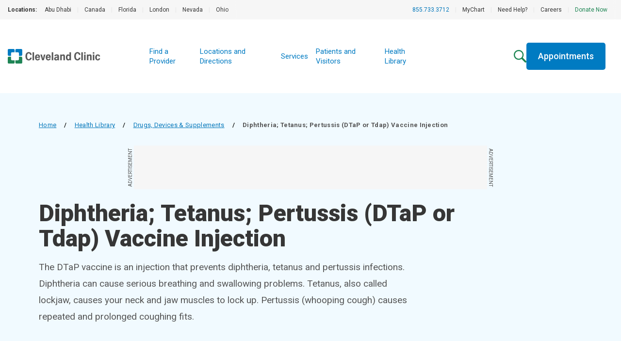

--- FILE ---
content_type: application/javascript
request_url: https://my.clevelandclinic.org/_next/static/chunks/app/health/(routes)/%5Btype%5D/%5B...slug%5D/page-1dc6e9d51092dd03.js
body_size: 1529
content:
(self.webpackChunk_N_E=self.webpackChunk_N_E||[]).push([[9368],{4677:function(e,i,r){Promise.resolve().then(r.bind(r,378)),Promise.resolve().then(r.t.bind(r,2302,23)),Promise.resolve().then(r.bind(r,1061)),Promise.resolve().then(r.bind(r,6863)),Promise.resolve().then(r.t.bind(r,194,23)),Promise.resolve().then(r.t.bind(r,8627,23)),Promise.resolve().then(r.t.bind(r,7320,23)),Promise.resolve().then(r.bind(r,252)),Promise.resolve().then(r.bind(r,5228)),Promise.resolve().then(r.bind(r,9039)),Promise.resolve().then(r.bind(r,6218)),Promise.resolve().then(r.bind(r,2562)),Promise.resolve().then(r.bind(r,2695)),Promise.resolve().then(r.bind(r,7658)),Promise.resolve().then(r.bind(r,4745)),Promise.resolve().then(r.bind(r,9232)),Promise.resolve().then(r.bind(r,2961)),Promise.resolve().then(r.bind(r,1647)),Promise.resolve().then(r.bind(r,6667)),Promise.resolve().then(r.bind(r,366)),Promise.resolve().then(r.bind(r,4504)),Promise.resolve().then(r.bind(r,6947)),Promise.resolve().then(r.bind(r,4654)),Promise.resolve().then(r.bind(r,2718)),Promise.resolve().then(r.bind(r,69)),Promise.resolve().then(r.bind(r,5666)),Promise.resolve().then(r.bind(r,2147)),Promise.resolve().then(r.bind(r,2599)),Promise.resolve().then(r.bind(r,7959)),Promise.resolve().then(r.bind(r,9021)),Promise.resolve().then(r.bind(r,5075)),Promise.resolve().then(r.bind(r,6945)),Promise.resolve().then(r.bind(r,4003)),Promise.resolve().then(r.bind(r,8646)),Promise.resolve().then(r.bind(r,1797)),Promise.resolve().then(r.bind(r,6292)),Promise.resolve().then(r.bind(r,2174)),Promise.resolve().then(r.bind(r,9412)),Promise.resolve().then(r.bind(r,6801)),Promise.resolve().then(r.bind(r,9330)),Promise.resolve().then(r.bind(r,6273)),Promise.resolve().then(r.bind(r,5311)),Promise.resolve().then(r.bind(r,673)),Promise.resolve().then(r.bind(r,1614)),Promise.resolve().then(r.bind(r,9009)),Promise.resolve().then(r.bind(r,8350)),Promise.resolve().then(r.bind(r,9937)),Promise.resolve().then(r.bind(r,4511)),Promise.resolve().then(r.bind(r,4789)),Promise.resolve().then(r.bind(r,1875)),Promise.resolve().then(r.bind(r,1219)),Promise.resolve().then(r.bind(r,5034)),Promise.resolve().then(r.bind(r,8351)),Promise.resolve().then(r.bind(r,9672)),Promise.resolve().then(r.bind(r,4679)),Promise.resolve().then(r.bind(r,7522)),Promise.resolve().then(r.bind(r,9889)),Promise.resolve().then(r.bind(r,3036)),Promise.resolve().then(r.bind(r,4628)),Promise.resolve().then(r.bind(r,4217)),Promise.resolve().then(r.bind(r,3106))},378:function(e,i,r){"use strict";r.d(i,{ArticleNavAndSidebar:function(){return c}});var t=r(1696),n=r(8633),s=r(3993),o=r.n(s),l=r(2612);let d=(e,i,r,t)=>{if(e>1&&t>0){let n=Math.floor((t-i-r)/(e+1));return{featuredAdScrollHeight:Math.floor(2*n+i+r),adScrollHeight:n}}return{featuredAdScrollHeight:0,adScrollHeight:0}},h=e=>e>=4200?5:e>=3400&&e<4200?4:e>=2800&&e<3400?3:e>=2e3&&e<2800?2:1,a=(e,i)=>{let[r,t]=(0,n.useState)(0),[s,o]=(0,n.useState)(0),[a,m]=(0,n.useState)(0),b=(0,n.useRef)({width:0,height:0}),c=(0,l.ag)("(min-width: 1100px)"),v=(0,n.useCallback)(()=>{var r,t;return{calloutHeight:(null==e?void 0:null===(r=e.current)||void 0===r?void 0:r.getBoundingClientRect().height)||0,adPolicyHeight:(null==i?void 0:null===(t=i.current)||void 0===t?void 0:t.getBoundingClientRect().height)||0}},[i,e]);return(0,n.useEffect)(()=>{if(!c)return;let e=document.querySelector("[data-identity=main-article-content]");if(!e)return;let i=(e,i)=>{let{calloutHeight:r,adPolicyHeight:t}=v();return d(i,r,t,e)},n=new ResizeObserver(e=>{let[n]=e,l=document.querySelector("[data-identity=static-article-navigation]"),d=l?l.clientHeight:0,c=n.contentRect.width,v=n.contentRect.height+d;if(b.current.width!==c||b.current.height!==v){b.current.width=c,b.current.height=v;let e=h(v),{featuredAdScrollHeight:n,adScrollHeight:l}=i(v,e);n!==a&&m(n),l!==s&&o(l),e!==r&&t(e)}});return n.observe(e),()=>{e&&n.unobserve(e)}},[c,r,s,a,v]),{adCount:r,adScrollHeight:s,featuredAdScrollHeight:a}};var m=r(3645);let b=()=>{let[e,i]=(0,n.useState)({width:void 0,height:void 0});return(0,n.useEffect)(()=>{var e;let r;let t=(e=()=>{i({width:window.innerWidth,height:window.innerHeight})},function(){let i=this,t=arguments;r&&window.cancelAnimationFrame(r),r=window.requestAnimationFrame(()=>{e.apply(i,t)})});return window.addEventListener("resize",t),t(),()=>window.removeEventListener("resize",t)},[]),e},c=e=>{let{callout:i,sectionTitles:r}=e,[s,o]=(0,n.useState)(0),{width:d}=b(),h=(0,n.useRef)(null),c=(0,n.useRef)(null),v=(0,n.useRef)(null),{adCount:u,adScrollHeight:P,featuredAdScrollHeight:p}=a(c,v),g=null==i?void 0:i.calloutLinks,f=r?r.map(e=>({id:(0,l.Ut)(e),title:e})):[];return(0,n.useEffect)(()=>{(null==h?void 0:h.current)&&o(h.current.querySelector('[data-identity="desktop-sticky-nav"]').offsetHeight)},[d]),(0,t.jsxs)(t.Fragment,{children:[(0,t.jsxs)("div",{"data-identity":"article-sidebar",className:"hidden bp900:block bp900:pl-rem48px bp900:row-span-2 bp900:w-1/3 bp900:float-right",children:[(0,t.jsx)("div",{style:{height:p<=0?"auto":"".concat(p,"px")},children:(0,t.jsxs)("div",{className:"sticky pt-rem16px mb-rem32px",style:{top:"".concat(s,"px")},children:[(0,t.jsx)(m.qZ,{adSlot:"billboard_300x250",ref:v,screenSize:"desktop",showAdPolicy:!0,className:"mb-rem32px"}),(null==g?void 0:g.length)>0&&(0,t.jsx)(m.UW,{className:"mt-rem48px bp900:mt-0 mb-rem32px",title:i.calloutTitle,linkArray:g,theme:"healthLibrary",ref:c})]})}),u-1>0&&(0,t.jsx)(t.Fragment,{children:[...Array(u-1)].map((e,i)=>(0,t.jsx)("div",{style:{height:"".concat(P,"px")},children:(0,t.jsx)("div",{className:"sticky pt-rem16px mb-rem32px",style:{top:"".concat(s,"px")},children:(0,t.jsx)(m.qZ,{adSlot:"billboard".concat(i+2,"_300x250"),screenSize:"desktop"})})},"sidebar-ad-zone-".concat(i)))})]}),f.length&&(0,t.jsx)("div",{className:"bp900:pr-rem48px bp900:border-r bp900:border-gray-400 bp900:w-2/3 print:hidden",children:(0,t.jsx)(m.ls,{sectionArray:f,ref:h})})]})};c.propTypes={callout:o().shape({calloutLinks:o().arrayOf(o().shape({description:o().string,text:o().string.isRequired,url:o().string.isRequired})),calloutTitle:o().string.isRequired}),sectionTitles:o().arrayOf(o().string)}},2302:function(){}},function(e){e.O(0,[9394,1584,6141,3159,2612,232,3645,6128,9409,1744],function(){return e(e.s=4677)}),_N_E=e.O()}]);

--- FILE ---
content_type: application/javascript
request_url: https://my.clevelandclinic.org/_next/static/chunks/3645-42aec9a7cc832582.js
body_size: 14584
content:
"use strict";(self.webpackChunk_N_E=self.webpackChunk_N_E||[]).push([[3645],{3645:function(e,i,t){t.d(i,{ls:function(){return c.ArticleNavigation},qZ:function(){return m.q},V4:function(){return M},UW:function(){return P},$_:function(){return es},HV:function(){return ev}});var r=t(1696),n=t(8633),s=t(3993),l=t.n(s),a=t(9962),o=t(8752);l().shape({internalMatchString:l().string,rule:l().oneOf(["all","external","none"])}),l().array.isRequired,l().string.isRequired,l().string;var d=t(5314);t(4063),l().string.isRequired,l().oneOf(["cqd","he","hl"]).isRequired,l().string.isRequired,l().string,l().bool,l().bool,l().string,t(2718);var c=t(69);t(4489),t(2810);l().string,l().bool,l().string,l().string,l().number,l().oneOf(["image","kalturaPlaylist","kalturaVideo","youtubeVideo"]).isRequired,l().bool,l().shape({description:l().string,name:l().string,uploadDate:l().string.isRequired}),l().string.isRequired,l().bool,l().number;var p=t(3192),h=t(2612);l().shape({alt:l().string,autoplay:l().bool,caption:l().string,height:l().number,mediaType:l().string.isRequired,preRollAdvertising:l().bool,seo:l().shape({description:l().string,name:l().string,uploadDate:l().string.isRequired}),src:l().string.isRequired,sticky:l().bool,width:l().number}),l().array.isRequired,l().oneOf(o.r),l().string;let g=["bg-blue-050","bg-paleGreen-050"],u={"bg-blue-050":"bg-blue-050 [border-image:conic-gradient(theme(colors.blue.050)_0_0)_fill_0//0_100vw]","bg-paleGreen-050":"bg-paleGreen-050 [border-image:conic-gradient(theme(colors.paleGreen.050)_0_0)_fill_0//0_100vw]"},x=e=>{let{bgColor:i,className:t}=e;return(0,a.Qh)(i,"oneOf",!1,x,"bgColor",g),(0,a.Qh)(t,"string",!1,x,"className"),(0,r.jsx)("div",{"data-identity":"background-container",className:"".concat(u[i]," ").concat(t)})};x.propTypes={bgColor:l().oneOf(g).isRequired,className:l().string.isRequired},t(5666);var m=t(2229),b=t(4385),w=t(7522);let C="SocialShareLink";function f(e){let{icon:i,url:t,windowOpenData:n}=e,s="group w-[40px] h-[40px] rounded-full bg-gray-300 hover:bg-gray-400 flex items-center justify-center";return((0,a.Qh)(t,"string",!1,C,"url"),n)?((0,a.Qh)(n.appName,"string",!1,C,"windowOpenData.appName"),(0,a.Qh)(n.windowWidth,"number",!1,C,"windowOpenData.windowWidth"),(0,a.Qh)(n.windowHeight,"number",!1,C,"windowOpenData.windowHeight"),(0,r.jsx)(w.NewWindowSocialShareLink,{className:s,url:t,icon:i,appName:null==n?void 0:n.appName,windowWidth:null==n?void 0:n.windowWidth,windowHeight:null==n?void 0:n.windowHeight})):(0,r.jsx)("a",{"data-identity":"social-share-link",href:t,className:s,target:"_blank",children:i})}f.propTypes={icon:l().element.isRequired,url:l().string.isRequired,windowOpenData:l().shape({appName:l().string.isRequired,windowHeight:l().number.isRequired,windowWidth:l().number.isRequired})};let v="fill-gray-700 group-hover:fill-gray-800 max-w-[20px] max-h-[20px]",y=[{appName:"facebook",icon:(0,r.jsx)("svg",{xmlns:"http://www.w3.org/2000/svg",width:"10",height:"18",viewBox:"0 0 10 18",fill:"none",role:"img",className:v,"aria-label":"Facebook",children:(0,r.jsx)("path",{d:"M6.3 10.35H8.55L9.45 6.75H6.3V4.95C6.3 4.023 6.3 3.15 8.1 3.15H9.45V0.126C9.1566 0.0873001 8.0487 0 6.8787 0C4.4352 0 2.7 1.4913 2.7 4.23V6.75H0V10.35H2.7V18H6.3V10.35Z"})}),type:"button",windowWidth:626,windowHeight:436},{appName:"twitter",icon:(0,r.jsx)("svg",{xmlns:"http://www.w3.org/2000/svg",width:"19",height:"15",viewBox:"0 0 64 64",fill:"none",role:"img",className:v,"aria-label":"X",children:(0,r.jsx)("path",{d:"M58.78,57.47l-20.96-30.45L61.05,0h-5.31l-4.55,5.27-15.74,18.32L20.46,1.8l-1.24-1.8H.8l4.49,6.53,19.93,28.96L.73,64h5.31l21.55-25.07,16.02,23.27,1.24,1.8h18.42l-4.49-6.53ZM47.04,59.83l-16.64-24.17-2.37-3.44L8.73,4.17h8.3l15.61,22.69,2.37,3.44,20.33,29.54h-8.3Z",className:"fill-current"})}),type:"button",windowWidth:626,windowHeight:436},{appName:"linkedin",icon:(0,r.jsx)("svg",{width:"30",height:"30",viewBox:"0 0 33 33",fill:"none",xmlns:"http://www.w3.org/2000/svg",role:"img",className:v,"aria-label":"LinkedIn",children:(0,r.jsx)("path",{fillRule:"evenodd",clipRule:"evenodd",d:"M8.77878 6.05133C8.77878 7.56933 7.55778 8.80023 6.05133 8.80023C5.69164 8.79893 5.33573 8.7268 5.00391 8.58795C4.6721 8.44911 4.37088 8.24626 4.11746 7.991C3.86404 7.73574 3.66338 7.43307 3.52693 7.10026C3.39049 6.76745 3.32093 6.41102 3.32223 6.05133C3.32223 4.53333 4.54323 3.30078 6.05133 3.30078C6.41102 3.30229 6.76689 3.37464 7.09863 3.51369C7.43036 3.65274 7.73145 3.85576 7.98472 4.11118C8.23799 4.36659 8.43847 4.66939 8.57471 5.00228C8.71096 5.33517 8.7803 5.69164 8.77878 6.05133V6.05133ZM8.80023 11.0013H3.30078V28.6002H8.80023V11.0013ZM17.5815 11.0013H12.1167V28.6002H17.5815V19.3619C17.5815 14.2254 24.2145 13.8047 24.2145 19.3619V28.6019H29.7008V17.4561C29.7008 8.78868 19.8866 9.10383 17.5815 13.3707V11.0013Z"})}),type:"button",windowWidth:850,windowHeight:436},{appName:"pinterest",icon:(0,r.jsx)("svg",{width:"17",height:"23",viewBox:"0 0 17 23",fill:"none",xmlns:"http://www.w3.org/2000/svg",className:v,"aria-label":"Pinterest",children:(0,r.jsx)("path",{d:"M6.98864 14.8826C6.41364 17.9803 5.71364 20.9508 3.63637 22.5019C2.99659 17.8201 4.57841 14.3031 5.3125 10.5701C4.06023 8.39965 5.46364 4.03034 8.10454 5.10647C11.3545 6.43147 5.28977 13.1769 9.36136 14.0201C13.6125 14.8996 15.3489 6.42579 12.7125 3.66897C8.90341 -0.309433 1.625 3.5792 2.52046 9.27579C2.73864 10.669 4.13523 11.0917 3.07841 13.0144C0.640914 12.4565 -0.086358 10.4769 0.00796006 7.83715C0.15796 3.51897 3.77728 0.493976 7.40682 0.0757941C11.9977 -0.453751 16.3057 1.81102 16.9 6.25761C17.5704 11.2758 14.8284 16.7121 9.92045 16.3201C8.58977 16.2144 8.03068 15.536 6.98864 14.8826Z"})}),type:"button",windowWidth:850,windowHeight:600},{appName:"email",icon:(0,r.jsx)("svg",{xmlns:"http://www.w3.org/2000/svg",width:"21",height:"17",viewBox:"0 0 21 17",fill:"none",role:"img",className:v,"aria-label":"Email",children:(0,r.jsx)("path",{d:"M18.2143 4.04762L10.119 9.10714L2.02381 4.04762V2.02381L10.119 7.08333L18.2143 2.02381M18.2143 0H2.02381C0.900595 0 0 0.900595 0 2.02381V14.1667C0 14.7034 0.213222 15.2182 0.59276 15.5977C0.972298 15.9773 1.48706 16.1905 2.02381 16.1905H18.2143C18.751 16.1905 19.2658 15.9773 19.6453 15.5977C20.0249 15.2182 20.2381 14.7034 20.2381 14.1667V2.02381C20.2381 1.48706 20.0249 0.972298 19.6453 0.59276C19.2658 0.213222 18.751 0 18.2143 0Z"})}),type:"link"},{appName:"print",icon:(0,r.jsxs)("svg",{xmlns:"http://www.w3.org/2000/svg",width:"22",height:"18",viewBox:"0 0 22 18",fill:"none",role:"img",className:v,"aria-label":"Print",children:[(0,r.jsxs)("g",{clipPath:"url(#clip0_1341_123791)",children:[(0,r.jsx)("path",{d:"M5.17329 1.53947H16.1584V3.07895H17.6696V0.768553C17.6696 0.343421 17.3278 0 16.9105 0H4.42932C4.012 0 3.66211 0.343421 3.66211 0.768553V3.07895H5.17329V1.53947Z"}),(0,r.jsx)("path",{d:"M18.0057 4.14478H3.33273C1.50711 4.14478 0 5.63451 0 7.49491V11.1547C0 13.0151 1.50711 14.5066 3.33273 14.5066H3.6617V17.235C3.6617 17.6602 4.01159 18 4.42891 18H16.9101C17.3274 18 17.6692 17.6602 17.6692 17.235V14.5066H18.0057C19.8307 14.5066 21.2727 13.0151 21.2727 11.1547V7.49491C21.2727 5.63451 19.8301 4.14478 18.0057 4.14478ZM16.158 16.4606H5.17288V10.6579H16.158V16.4606ZM18.0016 8.28241C17.7104 8.28241 17.4599 8.14326 17.2838 7.93484C17.1402 7.76431 17.0443 7.54938 17.0443 7.3078C17.0443 6.91168 17.2786 6.57359 17.6122 6.42142C17.7313 6.36695 17.8615 6.33379 18.001 6.33379C18.5288 6.33379 18.9577 6.77017 18.9577 7.3078C18.9577 7.84543 18.5288 8.28241 18.001 8.28241H18.0016Z"}),(0,r.jsx)("path",{d:"M14.4724 11.7832H6.8584V12.6714H14.4724V11.7832Z"}),(0,r.jsx)("path",{d:"M11.6825 13.5586H6.8584V14.4468H11.6825V13.5586Z"})]}),(0,r.jsx)("defs",{children:(0,r.jsx)("clipPath",{id:"clip0_1341_123791",children:(0,r.jsx)("rect",{width:"21.2727",height:"18",fill:"white"})})})]}),type:"link",url:"?view=print"}],R="SocialShareLinks",q=["email","facebook","linkedin","pinterest","print","twitter"];function N(e){let{className:i="",disabledLinks:t=[],pageTitle:n,url:s}=e,l=n.trim(),o=s.trim();return(0,a.sM)(i,"string",R,"className"),(0,a.Qh)(l,"string",!1,R,"pageTitle"),(0,a.Qh)(o,"string",!1,R,"url"),(0,a.Qh)(t,"array",!0,R,"disabledLinks"),t.forEach((e,i)=>{(0,a.sM)(e,"oneOf",R,"disabledLinks[".concat(i,"]"),q)}),y[0].url="https://www.facebook.com/sharer/sharer.php?u=".concat(o),y[1].url="https://x.com/intent/post?text=".concat(l,"&url=").concat(o,"&via=clevelandclinic"),y[2].url="https://www.linkedin.com/shareArticle?mini=true&url=".concat(o,"&title=").concat(l,"&source=cleveland-clinic"),y[3].url="https://www.pinterest.com/pin/create/button/?url=".concat(o,"&description=").concat(l),y[4].url="mailto:?subject=Cleveland Clinic - ".concat(l,"&body=").concat(o),(0,r.jsx)("div",{"data-identity":"social-share-links",className:i,children:(0,r.jsx)("div",{className:"gap-rem24px flex flex-wrap",children:y.filter(e=>!t.includes(e.appName)).map((e,i)=>{let t="button"===e.type?{appName:e.appName,windowWidth:e.windowWidth,windowHeight:e.windowHeight}:void 0;return(0,r.jsx)(f,{url:e.url,icon:e.icon,windowOpenData:t},"link-".concat(i))})})})}N.propTypes={className:l().string,disabledLinks:l().arrayOf(l().oneOf(q)),pageTitle:l().string.isRequired,url:l().string.isRequired};var j=t(9932),k=t(1328);let O="BlogArticlePageHeader",H=["bg-blue-050","bg-paleGreen-050"];function M(e){var i,t,n,s,l;let{allowHoistedSidebar:o,bgColor:c,className:p="",image:g,introText:u,overline:m,socialShareLinks:w,title:C}=e,f=null==g?void 0:null===(i=g.alt)||void 0===i?void 0:i.trim(),v=null!==(n=null==u?void 0:u.trim())&&void 0!==n?n:u,y=null==g?void 0:null===(t=g.src)||void 0===t?void 0:t.trim(),R=null==C?void 0:C.trim();if((0,a.sM)(c,"oneOf",O,"bgColor",H),(0,a.sM)(p,"string",O,"className"),(0,a.sM)(v,"string",O,"introText"),(0,a.Qh)(R,"string",!1,O,"title"),g&&((0,a.Qh)(f,"string",!1,O,"image.alt"),(0,a.sM)(g.height,"number",O,"image.height"),(0,a.Qh)(y,"string",!1,O,"image.src"),(0,a.sM)(g.width,"number",O,"image.width")),w){let e=null===(s=w.pageTitle)||void 0===s?void 0:s.trim(),i=null===(l=w.url)||void 0===l?void 0:l.trim();(0,a.Qh)(e,"string",!1,O,"pageTitle"),(0,a.Qh)(i,"string",!1,O,"url")}let q=(null==g?void 0:g.width)&&(null==g?void 0:g.height)?d.default:"img",M="bg-blue-050"===c?"bg-brandBlue-500":"bg-forestGreen-500",T=(0,r.jsxs)("div",{className:"".concat(p," relative w-full bp1100:max-w-[967px] bp1100:bg-white"),"data-identity":"blog-article-page-header",children:[c&&(0,r.jsx)(x,{bgColor:c,className:"bp1100:z-[-1] h-rem64px w-full bp1100:h-auto bp1100:inset-0 bp1100:absolute bp1100:mt-rem56px ".concat(y?"bp1100:mb-[21rem]":"bp1100:mb-rem56px")}),(0,r.jsx)(j.n,{bgColor:M}),(0,r.jsxs)("div",{className:"container mx-auto py-rem48px bp1100:px-0 bp1100:max-w-body",children:[m&&(0,r.jsx)(b.L,{className:"mb-rem4px",items:m.items,linkTheme:m.linkTheme}),(0,r.jsx)(k._,{headline:{title:R,tag:"h1"},introText:v}),w&&(0,r.jsx)(N,{className:"mt-rem32px",...w})]}),g&&(0,r.jsx)(q,{src:(0,h.fO)(y,"LargeFeatureImage"),alt:f,width:g.width,height:g.height,className:"w-full object-cover aspect-video","data-identity":"blog-article-page-header-image"})]});return o?T:(0,r.jsx)("div",{className:"bp1100:container",children:T})}M.propTypes={allowHoistedSidebar:l().bool,bgColor:l().oneOf(H),className:l().string,image:l().shape({alt:l().string.isRequired,height:l().number,src:l().string.isRequired,width:l().number}),introText:l().string,overline:l().shape({items:l().arrayOf(l().shape({href:l().string,text:l().string.isRequired})),linkTheme:l().oneOf(b.n)}),socialShareLinks:l().shape({disabledLinks:l().arrayOf(l().oneOf(q)),pageTitle:l().string.isRequired,url:l().string.isRequired}),title:l().string.isRequired};var T=t(1107);t(1100),l().oneOf(T.l7).isRequired,l().arrayOf(l().shape({className:l().string,displayAsTag:l().string,headlineTag:l().string.isRequired,image:l().shape({alt:l().string.isRequired,height:l().number,url:l().string.isRequired,width:l().number}),mainHref:l().string.isRequired,overline:l().shape({items:l().arrayOf(l().shape({href:l().string,text:l().string.isRequired})).isRequired,linkTheme:l().oneOf(b.n)}),text:l().string,title:l().string.isRequired})).isRequired,l().string,l().oneOf(["blue","green"]).isRequired;var V=t(5721);t(4702);let L="Callout",_=e=>((0,a.Qh)(e,"array",!1,L,"linkArray"),e.slice(0,5).map((e,i)=>{var t,n,s;let l={description:null==e?void 0:null===(t=e.description)||void 0===t?void 0:t.trim(),text:null==e?void 0:null===(n=e.text)||void 0===n?void 0:n.trim(),url:null==e?void 0:null===(s=e.url)||void 0===s?void 0:s.trim()};return(0,a.Qh)(l.text,"string",!1,L,"linkArray[".concat(i,"].text")),(0,a.Qh)(l.url,"string",!1,L,"linkArray[".concat(i,"].url")),(0,a.sM)(l.description,"string",L,"linkArray[".concat(i,"].description")),(0,r.jsxs)("div",{"data-identity":"callout-detailed-link",children:[(0,r.jsx)("a",{"data-identity":"callout-link",href:l.url,target:"_blank",className:"text-brandBlue-500 font-medium underline underline-offset-[5px] decoration-1 hover:text-blue-800 transition",children:l.text}),l.description?(0,r.jsx)("p",{"data-identity":"callout-link-description",className:"mt-rem8px text-gray-900 leading-rem24px",children:l.description}):null]},"callout-link-".concat(i))})),P=(0,n.forwardRef)((e,i)=>{let{className:t="",linkArray:n,title:s,subtitleText:l}=e,o=null==s?void 0:s.trim();return(0,a.sM)(l,"string",L,"subtitleText"),(0,a.sM)(t,"string",L,"className"),(0,a.Qh)(o,"string",!1,L,"title"),(0,r.jsxs)("section",{"data-identity":"callout",className:"flex flex-col justify-start max-w-[375px] bp600:max-w-[856px] bp900:max-w-[375px] bp600:gap-x-rem32px ".concat(t),ref:i,children:[(0,r.jsx)("div",{className:"border-t-[5px] [width:40px] border-forestGreen-500 bp900:w-full"}),(0,r.jsx)("div",{className:"pt-rem16px pb-rem24px items-center flex align-middle",children:(0,r.jsxs)("div",{className:"flex",children:[(0,r.jsx)("svg",{width:"39",height:"39",viewBox:"0 0 39 39",xmlns:"http://www.w3.org/2000/svg",className:"flex-none mr-rem8px",children:(0,r.jsxs)("g",{children:[(0,r.jsx)("path",{"data-identity":"callout-logo-top",d:"M29.482 11.7612V18.3536H35.3361C36.9183 18.3536 38.1313 17.0879 38.1313 15.5584V3.11186C38.1313 1.52966 36.8656 0.31665 35.3361 0.31665H22.8896C21.3074 0.31665 20.0944 1.5824 20.0944 3.11186V8.96597H26.6868C28.269 8.91323 29.482 10.179 29.482 11.7612ZM8.33339 11.7612V18.3536H2.53202C0.94983 18.3536 -0.263184 17.0879 -0.263184 15.5584V3.11186C-0.263184 1.52966 1.00257 0.31665 2.53202 0.31665H14.9786C16.5608 0.31665 17.7738 1.5824 17.7738 3.11186V8.96597H11.1813C9.59915 8.91323 8.33339 10.179 8.33339 11.7612Z",fill:"#007BC2"}),(0,r.jsx)("path",{"data-identity":"callout-logo-bottom",d:"M8.33339 27.2665V20.6741H2.53202C0.94983 20.6741 -0.263184 21.9398 -0.263184 23.4693V35.9159C-0.263184 37.498 1.00257 38.7111 2.53202 38.7111H14.9786C16.5608 38.7111 17.7738 37.4453 17.7738 35.9159V30.0617H11.1813C9.59915 30.0617 8.33339 28.8487 8.33339 27.2665ZM29.482 27.2665V20.6741H35.3361C36.9183 20.6741 38.1313 21.9398 38.1313 23.4693V35.9159C38.1313 37.498 36.8656 38.7111 35.3361 38.7111H22.8896C21.3074 38.7111 20.0944 37.4453 20.0944 35.9159V30.0617H26.6868C28.269 30.0617 29.482 28.8487 29.482 27.2665Z",fill:"#1b7638"})]})}),(0,r.jsx)("div",{"data-identity":"callout-title",className:"text-rem20px font-bold self-center leading-rem22px bp1100:leading-rem24px text-gray-900",children:o})]})}),l?(0,r.jsx)("div",{"data-identity":"callout-subtitle",className:"text-gray-800 font-bold text-rem20px leading-rem24px pb-rem24px",children:l}):(0,r.jsx)(r.Fragment,{}),(0,r.jsx)("div",{"data-identity":"callout-links",className:"justify-start pb-rem24px space-y-rem24px",children:_(n)})]})});P.propTypes={className:l().string,linkArray:l().arrayOf(l().shape({description:l().string,text:l().string.isRequired,url:l().string.isRequired})).isRequired,title:l().string.isRequired,subtitleText:l().string};var Z=t(8368),S=t(3478),B=t(874);let Q="CallToActionCard",A={blue:"text-brandBlue-500",darkBlue:"text-blue-700",green:"text-brandGreen-500"},D=["darkBlue","blue","green"],E=["ctaLink","phone"];function I(e){var i,t;let{buttons:n=[],className:s="",color:l="darkBlue",icon:c,title:p,description:g,links:u=[],showHorizontalBar:x=!0}=e,m=null==c?void 0:null===(i=c.alt)||void 0===i?void 0:i.trim(),b=null==c?void 0:null===(t=c.url)||void 0===t?void 0:t.trim();c&&((0,a.Qh)(m,"string",!1,Q,"icon.alt"),(0,a.Qh)(b,"string",!1,Q,"icon.src")),(0,a.sM)(s,"string",Q,"className"),(0,a.Qh)(l,"oneOf",!1,Q,"color",D);let w=null==p?void 0:p.trim();(0,a.Qh)(w,"string",!1,Q,"title");let C=A[l],f=n.length>0,v=u.length>0,y=f||v;return(0,r.jsxs)("article",{"data-identity":"call-to-action-card",className:"bg-white py-rem40px px-rem32px flex flex-col ".concat(s),children:[(null==c?void 0:c.url)?(0,r.jsx)(d.default,{src:b,alt:m,height:60,width:60,className:"mb-rem16px"}):null,(0,r.jsx)(Z.s0,{tag:"h2",className:"mb-rem16px break-words",colorClassName:C,children:w}),g&&g.length>0?(0,r.jsx)(o.H,{portableTextArray:g,className:"mb-rem56px [&_p]:text-rem18px [&_p]:my-rem8px [&_p:first-child]:mt-0 [&_p:last-child]:mb-0"}):null,y&&(0,r.jsxs)(r.Fragment,{children:[x?(0,r.jsx)(B.n,{bgColor:"bg-gray-800",className:"mb-rem16px"}):null,f&&(0,r.jsx)("div",{"data-identity":"call-to-action-card-buttons",className:"flex flex-col bp600:flex-row flex-wrap gap-y-rem24px bp600:gap-x-rem24px",children:n.map(e=>{let{hyperlink:i,label:t,theme:n}=e;return(0,r.jsx)(V.zx,{buttonText:t,className:"text-left w-full h-fit bp600:w-auto",theme:n,url:i},i)})}),v&&(0,r.jsx)("div",{"data-identity":"call-to-action-card-links",className:"flex flex-col gap-y-rem12px ".concat(f?"mt-rem40px bp1100:mt-rem32px":""),children:u.map((e,i)=>{var t,n,s;let l=null===(t=e.label)||void 0===t?void 0:t.trim(),a="ctaLink"===e._type,o=a?null===(n=e.hyperlink)||void 0===n?void 0:n.trim():null===(s=e.phoneNumber)||void 0===s?void 0:s.trim(),d=a?o:(0,h.qV)(o);return(0,r.jsx)(S.OW,{className:"block font-medium",href:d,linkColor:e.linkColor,text:l,useNewTab:e.useNewTab},i)})})]})]})}I.propTypes={buttons:l().arrayOf(l().shape({hyperlink:l().string.isRequired,label:l().string.isRequired,theme:l().oneOf(V.vl)})),className:l().string,color:l().oneOf(D),description:l().arrayOf(l().shape({_type:l().string,children:l().arrayOf(l().shape({_type:l().string,text:l().string})),markDefs:l().array,style:l().string})),icon:l().shape({alt:l().string.isRequired,url:l().string.isRequired}),links:l().arrayOf(l().oneOfType([l().shape({_type:l().oneOf(E),hyperlink:l().string.isRequired,label:l().string.isRequired,linkColor:l().oneOf(S.Xi),useNewTab:l().bool}),l().shape({_type:l().oneOf(E),label:l().string.isRequired,linkColor:l().oneOf(S.Xi),phoneNumber:l().string.isRequired})])),showHorizontalBar:l().bool,title:l().string.isRequired},l().arrayOf(l().shape({...I.propTypes})).isRequired,l().string,l().bool,l().string,l().bool;let F=["h2","h3","h4","h5"];l().shape({buttonText:l().string.isRequired,url:l().string.isRequired}),l().shape({displayAsTag:l().oneOf(F),headlineTag:l().oneOf(F).isRequired}).isRequired,l().arrayOf(l().shape({button:l().shape({href:l().string.isRequired,text:l().string.isRequired}),image:l().shape({alt:l().string.isRequired,height:l().number,isLazy:l().bool,url:l().string.isRequired,width:l().number}),isExternal:l().bool,mainHref:l().string.isRequired,overline:l().shape({items:l().arrayOf(l().shape({href:l().string,text:l().string.isRequired})),linkTheme:l().oneOf(b.n)}),text:l().string,title:l().string.isRequired})).isRequired,l().string,t(7856);l().string,l().string.isRequired,l().string.isRequired,l().string;l().string.isRequired,l().string.isRequired,l().arrayOf(l().shape({alt:l().string,href:l().string.isRequired,text:l().string.isRequired,url:l().string})),l().shape({href:l().string,text:l().string.isRequired}),l().arrayOf(l().shape({href:l().string.isRequired,text:l().string.isRequired})),l().shape({href:l().string,text:l().string.isRequired}),t(6945),t(510),t(3769);let U="PhoneNumber";l().string.isRequired,l().string.isRequired,l().string.isRequired;l().arrayOf(l().shape({buttonText:l().string,label:l().string,linkText:l().string,phoneNumber:l().string,type:l().oneOf(["button","phone"]).isRequired,url:l().string})).isRequired,t(8646),t(1797),t(2147),t(6728),t(4775),t(6667),t(9039),l().arrayOf(l().shape({pageTitle:l().string.isRequired,url:l().string})),l().arrayOf(l().shape({buttonText:l().string.isRequired,url:l().string.isRequired})),l().string.isRequired,l().shape({iconType:l().oneOf(["ccf","pediatrics"]).isRequired,text:l().string.isRequired,url:l().string.isRequired}),l().shape({alt:l().string.isRequired,url:l().string.isRequired}).isRequired,l().shape({linkArray:l().arrayOf(l().shape({href:l().string.isRequired,text:l().string.isRequired})),title:l().string.isRequired}),l().array,l().string.isRequired,l().oneOf(["horizontal","vertical"]),l().string,l().string,t(4217),t(6292),l().arrayOf(l().shape({href:l().string.isRequired,text:l().string.isRequired})),l().string.isRequired,l().shape({includeSeparator:l().bool,primaryText:l().string.isRequired,secondaryText:l().string}).isRequired,l().bool,l().string.isRequired,t(6649),t(2174),t(9310),l().bool,l().shape({href:l().string.isRequired,text:l().string.isRequired}),l().oneOf(["default","main-content"]),l().string,l().oneOf(["h2","h2-900","h3","h4","h5"]),l().oneOf(["h2","h3","h4","h5"]).isRequired,l().shape({alt:l().string.isRequired,height:l().number,isLazy:l().bool,url:l().string.isRequired,width:l().number}),l().string.isRequired,l().shape({items:l().arrayOf(l().shape({href:l().string,text:l().string.isRequired})),linkTheme:l().oneOf(b.n)}),l().string,l().string.isRequired,t(4961);l().shape({linkHref:l().string,title:l().string.isRequired}).isRequired,l().shape({alt:l().string.isRequired,url:l().string.isRequired}),l().string.isRequired,l().arrayOf(l().string),l().string,l().shape({linkHref:l().string,title:l().string.isRequired}).isRequired,l().shape({alt:l().string.isRequired,url:l().string.isRequired}),l().string.isRequired,l().arrayOf(l().string),l().arrayOf(l().shape({buttons:l().arrayOf(l().shape({buttonText:l().string.isRequired,url:l().string.isRequired})),links:l().arrayOf(l().shape({href:l().string.isRequired,text:l().string.isRequired})),text:l().string,title:l().string})),t(9412),t(4293),l().string,l().string,l().string,l().string,l().string.isRequired,t(6273),t(3695),t(5311),t(9315),t(4504);var W=t(882);l().oneOf(W.h).isRequired,l().string,l().string,l().string,l().string.isRequired;var G=t(5229);t(3435),t(1614),t(9009);l().string,l().string,l().string,t(2258);var z=t(8350);l().string.isRequired,l().string.isRequired,l().string.isRequired,l().string.isRequired,l().string.isRequired,l().arrayOf(l().shape({pageTitle:l().string.isRequired,url:l().string})).isRequired,l().arrayOf(l().shape({text:l().string.isRequired,url:l().string.isRequired})),l().bool,l().string,l().arrayOf(l().shape({href:l().string.isRequired,text:l().string.isRequired})),l().shape({ccReviewDate:l().string}),l().string.isRequired,t(9937),t(3832),t(1926),t(4313),t(2582);let Y="CopyrightFooter",X={label:"800.223.2273",phoneNumber:"8002232273"};function $(e){let{address:i="9500 Euclid Avenue, Cleveland, Ohio 44195",centerAligned:t=!0,className:n="",phone:s=X}=e;(0,a.sM)(i,"string",Y,"address"),(0,a.sM)(n,"string",Y,"className"),s&&((0,a.Qh)(s.label,"string",!1,Y,"phone.label"),(0,a.Qh)(s.phoneNumber,"string",!1,Y,"phone.phoneNumber"));let l=s||X,o=(0,h.qV)(l.phoneNumber),d=(0,r.jsxs)("a",{"data-identity":"copyright-phone",href:o,className:"".concat(t?"text-brandBlue-500 hover:text-blue-800":"text-white print:text-black"," transition"),children:[t?"":"Call: ",(0,r.jsx)("span",{className:t?"":"underline print:no-underline",children:l.label})]}),c=(0,r.jsx)("span",{"data-identity":"copyright-address",children:i});return(0,r.jsxs)("div",{"data-identity":"copyright-footer",className:"".concat(t?"container gray-900 text-rem14px leading-rem30px text-center border-t border-gray-400":"text-white text-rem13px print:text-black"," py-rem16px ").concat(n),children:[t?(0,r.jsxs)(r.Fragment,{children:[c," | ",d]}):(0,r.jsxs)(r.Fragment,{children:[d," | ",c]})," | \xa9 ",(0,r.jsxs)("span",{className:t?"":"font-bold",children:[new Date().getFullYear()," Cleveland Clinic."]})," All Rights Reserved."]})}$.propTypes={address:l().string,centerAligned:l().bool,className:l().string,phone:l().shape({label:l().string.isRequired,phoneNumber:l().string.isRequired})};let J="fill-gray-700 hover:fill-gray-900 transition",K=[{appName:"facebook",icon:(0,r.jsxs)("svg",{width:"47",height:"47",viewBox:"0 0 47 47",xmlns:"http://www.w3.org/2000/svg",role:"img",className:J,children:[(0,r.jsx)("title",{children:"Facebook"}),(0,r.jsx)("g",{clipPath:"url(#social-facebook)",children:(0,r.jsx)("path",{fillRule:"evenodd",clipRule:"evenodd",d:"M29.5429 15.1551H26.9531C25.921 15.1551 25.7061 15.5791 25.7061 16.6476V18.9918H29.5429L29.1419 22.8286H25.7061V36.2571H19.951V22.8286H16.1143V18.9918H19.951V14.5642C19.951 11.1707 21.737 9.4 25.7618 9.4H29.5429V15.1551ZM23.5 0C10.5221 0 0 10.5221 0 23.5C0 36.4779 10.5221 47 23.5 47C36.4779 47 47 36.4779 47 23.5C47 10.5221 36.4779 0 23.5 0Z"})}),(0,r.jsx)("defs",{children:(0,r.jsx)("clipPath",{id:"social-facebook",children:(0,r.jsx)("rect",{width:"47",height:"47"})})})]}),url:"https://www.facebook.com/ClevelandClinic"},{appName:"twitter",icon:(0,r.jsxs)("svg",{width:"47",height:"47",viewBox:"0 0 47 47",xmlns:"http://www.w3.org/2000/svg",role:"img",className:J,"aria-label":"X",children:[(0,r.jsx)("title",{children:"X"}),(0,r.jsxs)("g",{clipPath:"url(#social-twitter)",children:[(0,r.jsx)("polygon",{points:"23.76 21.41 17.42 12.19 14.05 12.19 21.89 23.59 22.85 24.99 29.61 34.81 32.98 34.81 24.72 22.81 23.76 21.41"}),(0,r.jsx)("path",{d:"M23.5,0C10.52,0,0,10.52,0,23.5s10.52,23.5,23.5,23.5,23.5-10.52,23.5-23.5S36.48,0,23.5,0ZM28.72,36.5l-.5-.73-6.51-9.45-8.76,10.19h-2.16l9.95-11.58-8.1-11.77-1.83-2.65h7.48l.5.73,6.09,8.85,6.39-7.44,1.85-2.14h2.16l-9.44,10.98,8.51,12.37,1.83,2.65h-7.48Z"})]}),(0,r.jsx)("defs",{children:(0,r.jsx)("clipPath",{id:"social-twitter",children:(0,r.jsx)("rect",{width:"47",height:"47"})})})]}),url:"https://x.com/clevelandclinic"},{appName:"youtube",icon:(0,r.jsxs)("svg",{width:"47",height:"47",viewBox:"0 0 47 47",xmlns:"http://www.w3.org/2000/svg",role:"img",className:J,children:[(0,r.jsx)("title",{children:"YouTube"}),(0,r.jsx)("g",{clipPath:"url(#social-youtube)",children:(0,r.jsx)("path",{fillRule:"evenodd",clipRule:"evenodd",d:"M20.1429 18.8L29.5429 23.492L20.1429 28.2V18.8ZM31.348 33.3539C27.3156 33.6439 18.3338 33.6439 14.3072 33.3539C9.94098 33.0397 9.43261 30.7957 9.4 23.5C9.43261 16.1902 9.94673 13.9603 14.3072 13.6461C18.3338 13.3561 27.3176 13.3561 31.348 13.6461C35.7162 13.9603 36.2226 16.2043 36.2571 23.5C36.2226 30.8098 35.7104 33.0397 31.348 33.3539ZM23.5 0C10.5221 0 0 10.5221 0 23.5C0 36.4779 10.5221 47 23.5 47C36.4779 47 47 36.4779 47 23.5C47 10.5221 36.4779 0 23.5 0Z"})}),(0,r.jsx)("defs",{children:(0,r.jsx)("clipPath",{id:"social-youtube",children:(0,r.jsx)("rect",{width:"47",height:"47"})})})]}),url:"https://www.youtube.com/user/clevelandclinic"},{appName:"instagram",icon:(0,r.jsxs)("svg",{width:"47",height:"47",viewBox:"0 0 47 47",xmlns:"http://www.w3.org/2000/svg",role:"img",className:J,children:[(0,r.jsx)("title",{children:"Instagram"}),(0,r.jsxs)("g",{clipPath:"url(#social-instagram)",children:[(0,r.jsx)("path",{fillRule:"evenodd",clipRule:"evenodd",d:"M34.0299 15.6567C33.815 15.0658 33.4659 14.5421 33.0228 14.1124C32.5931 13.6693 32.0559 13.3201 31.4785 13.1053C31.0085 12.9173 30.2968 12.7024 28.9808 12.6353C27.5573 12.5681 27.1276 12.5547 23.5422 12.5547C19.9433 12.5547 19.5136 12.5547 18.1036 12.6353C16.7876 12.689 16.0759 12.9173 15.6059 13.1053C15.015 13.3201 14.4913 13.6693 14.0616 14.1124C13.6185 14.5421 13.2693 15.0793 13.0545 15.6567C12.8665 16.1267 12.6516 16.8384 12.5845 18.1544C12.5173 19.5778 12.5039 19.9941 12.5039 23.593C12.5039 27.1918 12.5173 27.6215 12.5845 29.0315C12.6382 30.3475 12.8665 31.0593 13.0545 31.5293C13.2693 32.1201 13.6185 32.6438 14.0616 33.0735C14.4913 33.5167 15.0285 33.8658 15.6059 34.0807C16.0759 34.2687 16.7876 34.4835 18.1036 34.5507C19.527 34.6178 19.9433 34.6313 23.5422 34.6313C27.1411 34.6313 27.5708 34.6178 28.9808 34.5507C30.2968 34.497 31.0085 34.2687 31.4785 34.0807C32.6468 33.6241 33.5868 32.6975 34.0299 31.5293C34.2179 31.0593 34.4328 30.3475 34.4999 29.0315C34.5671 27.6081 34.5805 27.1918 34.5805 23.593C34.5805 19.9941 34.5671 19.5644 34.4999 18.1544C34.4462 16.8384 34.2179 16.1267 34.0299 15.6567ZM23.5288 30.5221C19.715 30.5221 16.613 27.4201 16.613 23.6064C16.613 19.7927 19.715 16.6907 23.5288 16.6907C27.3425 16.6907 30.4445 19.7927 30.4445 23.6064C30.4445 27.4201 27.3425 30.5221 23.5288 30.5221ZM30.7131 18.0335C29.8268 18.0335 29.1016 17.3084 29.1016 16.4221C29.1016 15.5358 29.8268 14.8107 30.7131 14.8107C31.5993 14.8107 32.3245 15.5358 32.3245 16.4221C32.3245 17.3084 31.5993 18.0335 30.7131 18.0335Z"}),(0,r.jsx)("path",{fillRule:"evenodd",clipRule:"evenodd",d:"M23.5281 19.1094C21.0438 19.1094 19.043 21.1237 19.043 23.5945C19.043 26.0654 21.0573 28.0797 23.5281 28.0797C25.999 28.0797 28.0133 26.0654 28.0133 23.5945C28.0133 21.1237 25.999 19.1094 23.5281 19.1094Z"}),(0,r.jsx)("path",{fillRule:"evenodd",clipRule:"evenodd",d:"M23.5273 0.09375C10.5553 0.09375 0.0273438 10.6217 0.0273438 23.5938C0.0273438 36.5658 10.5553 47.0938 23.5273 47.0938C36.4993 47.0938 47.0273 36.5658 47.0273 23.5938C47.0273 10.6217 36.4993 0.09375 23.5273 0.09375ZM36.9156 29.1532C36.8485 30.59 36.6202 31.5703 36.2845 32.4163C35.5862 34.2292 34.1493 35.6526 32.3499 36.3509C31.4905 36.6866 30.5236 36.9149 29.0868 36.982C27.6499 37.0492 27.1933 37.0626 23.5273 37.0626C19.8613 37.0626 19.4048 37.0492 17.9679 36.982C16.5311 36.9149 15.5508 36.6866 14.7048 36.3509C13.8051 36.0152 12.9859 35.478 12.3145 34.7932C11.6296 34.1217 11.0925 33.3026 10.7568 32.4029C10.4211 31.5435 10.1928 30.5766 10.1256 29.1398C10.0585 27.7029 10.0451 27.2463 10.0451 23.5803C10.0451 19.9143 10.0585 19.4578 10.1256 18.0209C10.1928 16.584 10.4211 15.6038 10.7568 14.7577C11.0925 13.858 11.6296 13.0389 12.3145 12.3675C12.9859 11.6826 13.8051 11.1455 14.7048 10.8097C15.5642 10.474 16.5445 10.2457 17.9813 10.1786C19.4182 10.1115 19.8748 10.098 23.5408 10.098C27.1933 10.098 27.6633 10.1115 29.1002 10.1786C30.5371 10.2457 31.5173 10.474 32.3633 10.8097C33.2631 11.1455 34.0822 11.6826 34.7536 12.3675C35.4385 13.0389 35.9622 13.858 36.3113 14.7577C36.6471 15.6172 36.8753 16.584 36.9425 18.0209C37.0096 19.4578 37.0231 19.9143 37.0231 23.5803C37.0231 27.2463 37.0096 27.7029 36.9425 29.1398L36.9156 29.1532Z"})]}),(0,r.jsx)("defs",{children:(0,r.jsx)("clipPath",{id:"social-instagram",children:(0,r.jsx)("rect",{width:"47",height:"47"})})})]}),url:"https://www.instagram.com/clevelandclinic/"},{appName:"linkedin",icon:(0,r.jsxs)("svg",{width:"47",height:"47",viewBox:"0 0 47 47",xmlns:"http://www.w3.org/2000/svg",role:"img",className:J,children:[(0,r.jsx)("title",{children:"LinkedIn"}),(0,r.jsx)("g",{clipPath:"url(#social-linkedin)",children:(0,r.jsx)("path",{fillRule:"evenodd",clipRule:"evenodd",d:"M36.2571 34.9143H30.8917V27.2426C30.8917 22.2 25.5143 22.6272 25.5143 27.2426V34.9143H20.1429V18.8283H25.5143V21.7588C27.856 17.4249 36.2571 17.1035 36.2571 25.9091V34.9143ZM14.7705 16.1143C13.2891 16.1143 12.0857 14.9134 12.0857 13.4277C12.0857 11.9473 13.2872 10.7429 14.7705 10.7429C16.2556 10.7429 17.4571 11.9473 17.4571 13.4277C17.4571 14.9134 16.2538 16.1143 14.7705 16.1143ZM12.0857 34.9143H17.4571V18.8H12.0857V34.9143ZM23.5 0C10.5221 0 0 10.5226 0 23.501C0 36.4774 10.5221 47 23.5 47C36.4779 47 47 36.4774 47 23.501C47 10.5226 36.4779 0 23.5 0Z"})}),(0,r.jsx)("defs",{children:(0,r.jsx)("clipPath",{id:"social-linkedin",children:(0,r.jsx)("rect",{width:"47",height:"47"})})})]}),url:"https://www.linkedin.com/company/cleveland-clinic"},{appName:"pinterest",icon:(0,r.jsxs)("svg",{width:"47",height:"47",viewBox:"0 0 47 47",xmlns:"http://www.w3.org/2000/svg",role:"img",className:J,children:[(0,r.jsx)("title",{children:"Pinterest"}),(0,r.jsx)("g",{clipPath:"url(#social-pinterest)",children:(0,r.jsx)("path",{fillRule:"evenodd",clipRule:"evenodd",d:"M22.8286 36.2571C21.4454 36.2571 20.1083 36.048 18.8518 35.6586C19.4004 34.7666 20.2196 33.3048 20.5208 32.1384L21.3591 28.9462C21.7984 29.7827 23.076 30.4886 24.4362 30.4886C28.4858 30.4886 31.4056 26.7651 31.4056 22.136C31.4056 17.7008 27.7837 14.382 23.1259 14.382C17.3305 14.382 14.2535 18.2705 14.2535 22.5063C14.2535 24.4764 15.3028 26.9281 16.9814 27.7089C17.2346 27.8278 17.3708 27.7741 17.4303 27.5286L17.8005 26.0073C17.8331 25.8711 17.8178 25.7541 17.7065 25.6198C17.154 24.9484 16.7071 23.711 16.7071 22.5562C16.7071 19.5942 18.9496 16.7282 22.771 16.7282C26.0706 16.7282 28.3803 18.9765 28.3803 22.1917C28.3803 25.8251 26.5444 28.34 24.158 28.34C22.8401 28.34 21.854 27.2504 22.1706 25.9133C22.5485 24.3153 23.2832 22.5945 23.2832 21.4416C23.2832 20.4114 22.7307 19.5501 21.5835 19.5501C20.2369 19.5501 19.1511 20.9447 19.1511 22.8113C19.1511 24.0026 19.5558 24.8064 19.5558 24.8064C19.5558 24.8064 18.2245 30.4349 17.9809 31.4804C17.7084 32.641 17.8159 34.2697 17.9329 35.3325C12.9394 33.3758 9.4 28.5165 9.4 22.8286C9.4 15.4122 15.4141 9.4 22.8286 9.4C30.2431 9.4 36.2571 15.4122 36.2571 22.8286C36.2571 30.245 30.2431 36.2571 22.8286 36.2571ZM23.5 0C10.5221 0 0 10.5221 0 23.5C0 36.4779 10.5221 47 23.5 47C36.4779 47 47 36.4779 47 23.5C47 10.5221 36.4779 0 23.5 0Z"})}),(0,r.jsx)("defs",{children:(0,r.jsx)("clipPath",{id:"social-pinterest",children:(0,r.jsx)("rect",{width:"47",height:"47"})})})]}),url:"https://www.pinterest.com/clevelandclinic/"},{appName:"snapchat",icon:(0,r.jsxs)("svg",{width:"47",height:"47",viewBox:"0 0 47 47",xmlns:"http://www.w3.org/2000/svg",role:"img",className:J,children:[(0,r.jsx)("title",{children:"Snapchat"}),(0,r.jsx)("g",{clipPath:"url(#social-snapchat)",children:(0,r.jsx)("path",{d:"M23.5 0C10.5162 0 0 10.5426 0 23.5589C0 36.5752 10.5162 47.1178 23.5 47.1178C36.4837 47.1178 47 36.5752 47 23.5589C47 10.5426 36.4837 0 23.5 0ZM34.2513 32.9942C34.169 33.1003 34.0985 33.4654 34.0515 33.6892C34.0045 33.913 33.9575 34.1368 33.887 34.3724C33.793 34.7023 33.5462 34.8789 33.2055 34.8789H33.1937H33.182C33.0175 34.8789 32.7942 34.8554 32.524 34.7965C32.0775 34.714 31.584 34.6316 30.9613 34.6316C30.597 34.6316 30.221 34.6669 29.8333 34.7258C29.093 34.8554 28.4585 35.2912 27.73 35.8095C26.6842 36.5516 25.4975 37.388 23.6997 37.388C23.6175 37.388 23.547 37.388 23.4882 37.388C23.4412 37.388 23.3943 37.388 23.3355 37.388C21.5378 37.388 20.351 36.5516 19.3053 35.8095C18.5767 35.2912 17.9422 34.8436 17.202 34.7258C16.826 34.6669 16.4382 34.6316 16.074 34.6316C15.416 34.6316 14.8872 34.7376 14.5112 34.8083C14.2528 34.8554 14.0295 34.9025 13.8533 34.9025C13.395 34.9025 13.207 34.6198 13.1365 34.3842C13.066 34.1486 13.019 33.913 12.972 33.6892C12.925 33.4654 12.8427 33.1003 12.7605 32.9942C10.4575 32.6409 9.20025 32.1226 8.89475 31.4158C8.8595 31.3216 8.836 31.2391 8.82425 31.1449C8.8125 30.8386 9.024 30.5559 9.3295 30.5088C13.3245 29.8491 15.1223 25.7381 15.1927 25.5614C15.1927 25.5496 15.2045 25.5378 15.2045 25.5261C15.416 25.0902 15.463 24.7251 15.3455 24.4424C15.1105 23.9005 14.2645 23.6296 13.7005 23.4529C13.5477 23.4058 13.395 23.3586 13.2775 23.3115C11.9145 22.7697 11.7265 22.1571 11.8088 21.7331C11.9145 21.1441 12.643 20.7436 13.2422 20.7436C13.4185 20.7436 13.5712 20.7789 13.7122 20.8378C14.2292 21.0734 14.6757 21.203 15.0635 21.203C15.3572 21.203 15.5335 21.1323 15.6393 21.0734C15.6275 20.8378 15.6157 20.5905 15.5922 20.3549C15.463 18.3524 15.3102 15.8669 15.9682 14.4063C17.907 10.0479 22.0077 9.71805 23.2297 9.71805C23.265 9.71805 23.735 9.71805 23.735 9.71805C23.7585 9.71805 23.782 9.71805 23.8055 9.71805C25.0158 9.71805 29.14 10.0596 31.0788 14.418C31.7367 15.8787 31.5723 18.3759 31.443 20.3784V20.4609C31.4313 20.6847 31.4195 20.885 31.4077 21.0852C31.5017 21.1323 31.6545 21.1912 31.9013 21.203C32.2655 21.1912 32.6885 21.0617 33.1702 20.8378C33.37 20.7436 33.5815 20.72 33.7342 20.72C33.9458 20.72 34.169 20.7672 34.3452 20.8378C34.8857 21.0381 35.2265 21.4268 35.2383 21.8627C35.25 22.4281 34.7447 22.911 33.7577 23.2997C33.6402 23.3469 33.4875 23.394 33.3348 23.4411C32.7708 23.6178 31.9248 23.8887 31.6898 24.4306C31.5723 24.7133 31.6192 25.0784 31.8307 25.5143C31.8307 25.5261 31.8425 25.5378 31.8425 25.5496C31.913 25.7263 33.7108 29.8373 37.7057 30.497C38.0112 30.5441 38.2345 30.8268 38.211 31.1331C38.211 31.2273 38.1875 31.3216 38.1405 31.404C37.8232 32.1226 36.5542 32.6409 34.2513 32.9942Z"})}),(0,r.jsx)("defs",{children:(0,r.jsx)("clipPath",{id:"social-snapchat",children:(0,r.jsx)("rect",{width:"47",height:"47"})})})]}),url:"https://www.snapchat.com/add/clevelandclinic"}],ee="SocialFooter",ei=["facebook","instagram","linkedin","pinterest","snapchat","twitter","youtube"];function et(e){let{disabledLinks:i=[],urlOverrides:t={}}=e;return i.forEach((e,i)=>{(0,a.sM)(e,"oneOf",ee,"disabledLinks[".concat(i,"]"),ei)}),Object.keys(t).forEach((e,i)=>{(0,a.sM)(t[e],"string",ee,"urlOverrides[".concat(i,"]"))}),(0,r.jsx)("section",{"data-identity":"social-footer",className:"bg-gray-300 py-rem24px",children:(0,r.jsx)("div",{className:"container space-x-rem8px bp600:space-x-rem12px flex flex-wrap justify-center",children:K.filter(e=>!i.includes(e.appName)).map(e=>(0,r.jsx)("a",{href:t[e.appName]?t[e.appName]:e.url,target:"_blank",className:"inline-block pb-rem4px",rel:"noreferrer","data-identity":"social-footer-link-".concat(e.appName),children:e.icon},e.url))})})}et.propTypes={disabledLinks:l().arrayOf(l().oneOf(ei)),urlOverrides:l().shape({facebook:l().string,instagram:l().string,linkedin:l().string,pinterest:l().string,snapchat:l().string,twitter:l().string,youtube:l().string})};let er=[{title:"Actions",links:[{url:"https://my.clevelandclinic.org/patients/information/access",text:"Appointments & Access",title:"Appointments"},{url:"https://my.clevelandclinic.org/patients/accepted-insurance",text:"Accepted Insurance",title:"Accepted Insurance"},{url:"https://events.clevelandclinic.org",text:"Events Calendar",isExternal:!0},{url:"https://my.clevelandclinic.org/patients/billing-finance/financial-assistance",text:"Financial Assistance"},{url:"https://my.clevelandclinic.org/giving",text:"Give to Cleveland Clinic"},{url:"https://my.clevelandclinic.org/patients/billing-finance/payment-options",text:"Pay Your Bill Online",title:"Pay Your Bill"},{url:"https://my.clevelandclinic.org/professionals/referring",text:"Refer a Patient"},{url:"https://my.clevelandclinic.org/about/contact/phone-directory",text:"Phone Directory",title:"Phone Directory"},{url:"https://my.clevelandclinic.org/online-services/virtual-second-opinions",text:"Virtual Second Opinions"},{url:"https://my.clevelandclinic.org/online-services/virtual-visits",text:"Virtual Visits"}]},{title:"Blog, News & Apps",links:[{url:"https://consultqd.clevelandclinic.org",text:"Consult QD",title:"Consult QD",isExternal:!0},{url:"https://health.clevelandclinic.org",text:"Health Essentials",title:"Health Essentials",isExternal:!0},{url:"https://newsroom.clevelandclinic.org",text:"Newsroom",title:"Newsroom",isExternal:!0},{url:"https://my.clevelandclinic.org/mobile-apps/myclevelandclinic",text:"MyClevelandClinic"},{url:"https://my.clevelandclinic.org/online-services/mychart",text:"MyChart"}]},{title:"About Cleveland Clinic",links:[{url:"https://my.clevelandclinic.org/about/history",text:"100 Years of Cleveland Clinic"},{url:"https://my.clevelandclinic.org/about",text:"About Us"},{url:"https://my.clevelandclinic.org/locations",text:"Locations"},{url:"https://my.clevelandclinic.org/departments/patient-experience/depts/quality-patient-safety",text:"Quality & Patient Safety"},{url:"https://my.clevelandclinic.org/departments/patient-experience/depts/office-patient-experience",text:"Patient Experience"},{url:"https://my.clevelandclinic.org/research",text:"Research & Innovations"},{url:"https://my.clevelandclinic.org/about/community",text:"Community Commitment"},{url:"https://jobs.clevelandclinic.org/",text:"Careers",title:"Careers",isExternal:!0},{url:"https://my.clevelandclinic.org/about/for-employees",text:"For Employees"},{url:"https://my.clevelandclinic.org/professionals",text:"Resources for Medical Professionals"}]},{title:"Site Information & Policies",links:[{url:"https://my.clevelandclinic.org/webcontact/webmail",text:"Send Us Feedback",title:"Send Us Feedback"},{url:"https://my.clevelandclinic.org/about/website/site-map",text:"Site Map"},{url:"https://my.clevelandclinic.org/about/website",text:"About this Website"},{url:"https://my.clevelandclinic.org/about/website/reprints-licensing",text:"Copyright, Reprint & Licensing"},{url:"https://my.clevelandclinic.org/about/website/terms-of-use",text:"Website Terms of Use"},{url:"https://my.clevelandclinic.org/about/website/privacy-security",text:"Privacy Policy"},{url:"https://my.clevelandclinic.org/about/website/privacy-practices",text:"Notice of Privacy Practices"},{url:"https://my.clevelandclinic.org/about/website/non-discrimination-notice",text:"Non-Discrimination and Availability"}]}],en="Footer";function es(e){let{columnData:i,className:t="",phone:n,socialDisabledLinks:s,socialUrlOverrides:l}=e,o=null!=i?i:er;(0,a.WD)(o,en,"columnData",2,4),(0,a.sM)(t,"string",en,"className");let d="grid grid-cols-1 bp600:grid-cols-2";switch(o.length){case 3:d+=" bp900:grid-cols-3";break;case 4:d+=" bp900:grid-cols-4"}return(0,r.jsxs)("footer",{"data-identity":"footer",className:t,children:[(0,r.jsx)(et,{disabledLinks:s,urlOverrides:l}),(0,r.jsx)("section",{"data-identity":"footer-nav",className:"container py-rem56px gap-x-rem32px gap-y-rem32px ".concat(d),children:o.map((e,i)=>((0,a.Qh)(e.title,"string",!1,en,"columnData[".concat(i,"].title")),(0,a.Qh)(e.links,"array",!1,en,"columnData[".concat(i,"].links")),(0,r.jsxs)("div",{children:[(0,r.jsx)(p.s0,{tag:"h5",children:e.title}),(0,r.jsx)("nav",{className:"mt-rem16px","aria-label":"".concat(e.title," Navigation"),children:el(e.links,i)})]},e.title)))}),(0,r.jsx)($,{phone:n})]})}es.propTypes={className:l().string,columnData:l().arrayOf(l().shape({links:l().arrayOf(l().shape({isExternal:l().bool,text:l().string.isRequired,title:l().string,url:l().string.isRequired})).isRequired,title:l().string.isRequired})),phone:l().shape({label:l().string.isRequired,phoneNumber:l().string.isRequired}),socialDisabledLinks:l().arrayOf(l().oneOf(ei)),socialUrlOverrides:l().shape({facebook:l().string,instagram:l().string,linkedin:l().string,pinterest:l().string,snapchat:l().string,twitter:l().string,youtube:l().string})};let el=(e,i)=>e.map((e,t)=>((0,a.sM)(e.isExternal,"boolean",en,"columnData[".concat(i,"][").concat(t,"].isExternal")),(0,a.Qh)(e.text,"string",!1,en,"columnData[".concat(i,"][").concat(t,"].text")),(0,a.sM)(e.title,"string",en,"columnData[".concat(i,"][").concat(t,"].title")),(0,a.Qh)(e.url,"string",!1,en,"columnData[".concat(i,"][").concat(t,"].url")),(0,r.jsx)("a",{href:e.url,target:e.isExternal?"_blank":void 0,title:e.title,className:"block text-gray-800 mb-rem4px leading-rem23px text-rem15px hover:text-brandBlue-500 transition",children:e.text},e.url)));var ea=t(1219),eo=t(5494),ed=t(613);let ec=[{href:"tel:800.223.2273",text:"800.223.2273",className:"mr-rem16px",isPhoneLink:!0},{href:"https://my.clevelandclinic.org/about/history",text:"100 Years of Cleveland Clinic"},{href:"https://my.clevelandclinic.org/online-services/mychart",text:"MyChart"},{href:"https://my.clevelandclinic.org/help",text:"Need Help?"},{href:"https://jobs.clevelandclinic.org",text:"Careers",isExternal:!0}],ep=[{href:"tel:216.444.5437",text:"216.444.5437",className:"mr-rem16px",isPhoneLink:!0},{href:"https://my.clevelandclinic.org/online-services/mychart",text:"MyChart"},{href:"https://my.clevelandclinic.org/pediatrics/help",text:"Need Help?"},{href:"https://my.clevelandclinic.org/pediatrics/landing/global-pediatrics",text:"From out of town?"},{href:"https://jobs.clevelandclinic.org",text:"Careers",isExternal:!0}],eh=["normal","wide"],eg={normal:{phoneLink:"text-brandBlue-500 text-rem14px leading-rem16px border-r border-1 border-gray-500 hover:text-blue-800 transition pr-rem16px",greenLink:"text-brandGreen-500 text-rem14px leading-rem26px pl-[15px] hover:text-forestGreen-800 transition",link:"text-gray-900 text-rem14px leading-rem26px pl-[15px] transition hover:text-brandBlue-500"},wide:{greenLink:"text-brandGreen-500 text-rem14px leading-rem26px bp1100:pl-rem12px bp1400:px-rem16px hover:text-forestGreen-800 transition",link:"text-gray-900 text-rem14px leading-rem26px bp1100:pl-rem12px bp1400:px-rem16px transition hover:text-brandBlue-500"}},eu=(e,i)=>{let t=eg[e]||eg.normal,r=i.textTheme||"link";return i.isPhoneLink&&(r="phoneLink"),t[r]},ex=e=>{let{alternativeUtilityNavLinks:i,donateUrl:t,isPediatrics:n,notificationSpotId:s,showSearchLink:l,theme:o="normal"}=e,d="UtilityNavigation";(0,a.sM)(t,"string",d,"donateUrl"),(0,a.Qh)(o,"oneOf",!1,d,"theme",eh),(0,a.sM)(s,"string",d,"notificationSpotId");let c=[];return s&&c.push({notificationSpotId:s}),c=c.concat((null==i?void 0:i.length)?i:n?ep:ec),t&&c.push({href:t,text:"Donate now",textTheme:"greenLink"}),(0,r.jsx)("nav",{className:"flex-row justify-end space-x-4 hidden bp1100:flex","data-identity":"utility-navigation","aria-label":"utility navigation links",children:(0,r.jsx)(ed.g,{links:c.map(e=>({...e,className:"".concat(e.className||""," ").concat(eu(o,e))})),showSearchLink:l})})};ex.propTypes={alternativeUtilityNavLinks:l().array,donateUrl:l().string,isPediatrics:l().bool,notificationSpotId:l().string,showSearchLink:l().bool,theme:l().oneOf(eh)};var em=t(5548);let eb=["consult-qd","health-essentials","newsroom"],ew=[{text:"Abu Dhabi",url:"https://www.clevelandclinicabudhabi.ae/"},{text:"Canada",url:"https://my.clevelandclinic.org/canada"},{text:"Florida",url:"https://my.clevelandclinic.org/florida"},{text:"London",url:"https://clevelandcliniclondon.uk/"},{text:"Nevada",url:"https://my.clevelandclinic.org/locations/nevada"},{text:"Ohio",url:"https://my.clevelandclinic.org"}],eC={alternativeLogoLinks:[{alt:"Cleveland Clinic logo",width:300,height:48,linkHref:"https://my.clevelandclinic.org/",sizes:"150px, (min-width: 600px) 220px, (min-width: 1100px) 300px",className:"hidden bp600:block w-[150px] h-[23.86px] [@media(min-width:600px)_and_(max-width:1099px)]:w-[220px] [@media(min-width:600px)_and_(max-width:1099px)]:h-[35px] bp1100:w-[300px] bp1100:h-[48px]",logoType:G.Hi.CCF},{alt:"Cleveland Clinic icon",width:23.86,height:23.86,linkHref:"https://my.clevelandclinic.org/",sizes:"23.86px, (min-width: 460px) 35px",className:"bp600:hidden w-[23.86px] h-[23.86px] [@media(min-width:460px)_and_(max-width:600px)]:w-[35px] [@media(min-width:460px)_and_(max-width:600px)]:h-[35px]",logoType:G.Hi.CCFIcon}],default:[{alt:"Cleveland Clinic logo",width:300,height:48,linkHref:"https://my.clevelandclinic.org/",sizes:"150px, (min-width: 600px) 220px, (min-width: 1100px) 300px",className:"w-[150px] h-[23.86px] [@media(min-width:600px)_and_(max-width:1099px)]:w-[220px] [@media(min-width:600px)_and_(max-width:1099px)]:h-[35px] bp1100:w-[300px] bp1100:h-[48px]",logoType:G.Hi.CCF}],pediatrics:[{alt:"Cleveland Clinic Children's logo",width:458,height:47,linkHref:"https://my.clevelandclinic.org/pediatrics",sizes:"234px, (min-width: 600px) 343px, (min-width: 1100px) 458px",className:"w-[234px] h-[24px] [@media(min-width:600px)_and_(max-width:1099px)]:w-[343px] [@media(min-width:600px)_and_(max-width:1099px)]:h-[36px] bp1100:w-[458px] bp1100:h-[47px]",logoType:G.Hi.Childrens}]},ef="SiteHeader",ev=e=>{let{alternativeUtilityNavLinks:i,className:t="",donateUrl:n,isPediatrics:s,notification:l,secondaryLogoType:o,showEmailIcon:d,showLocationNav:c,showPrimaryNav:p,showUtilityNav:h,showSearchLink:g,utilityNavTheme:u="normal"}=e;return(0,a.sM)(t,"string",ef,"className"),(0,a.sM)(o,"oneOf",ef,"secondaryLogoType",eb),(0,r.jsxs)("header",{"data-identity":"site-header","aria-label":"Site Header",className:t,children:[l&&(0,r.jsx)(z.NotificationBanner,{...l,notificationSpotsIds:[l.desktopNotificationSpotId,l.mobileNotificationSpotId]}),c&&(0,r.jsx)(em.V,{label:"Locations:",links:ew}),(0,r.jsx)("div",{className:"text-gray-900 pt-rem32px bp1100:pt-[38px] px-rem16px bp1400:px-[1.875rem]",children:(0,r.jsx)("div",{"data-identity":"site-header-container",children:(0,r.jsxs)("div",{className:"flex pb-rem8px justify-between ".concat(h&&i?"bp1100:flex-wrap bp1100:flex-row-reverse":"bp1100:flex-col"),children:[h&&(0,r.jsx)(ex,{alternativeUtilityNavLinks:i,donateUrl:n,isPediatrics:s,notificationSpotId:null==l?void 0:l.desktopNotificationSpotId,showSearchLink:g,theme:u}),(0,r.jsx)("div",{className:"flex pr-rem16px bp1100:mb-rem16px ".concat(h&&i?"bp1100:order-1":""),"data-identity":"logo",children:(0,r.jsx)(G.TR,{primaryLogo:i?eC.alternativeLogoLinks:s?eC.pediatrics:eC.default,secondaryLogo:i?(0,a.qD)(o):void 0})}),(p||h)&&(0,r.jsx)(ea.MobileMenuContainer,{donateUrl:n,showSearchLink:g,showEmailIcon:d,alternativeMobileNavLinks:i,isPediatrics:s,notificationSpotId:null==l?void 0:l.mobileNotificationSpotId}),p&&(0,r.jsx)(eo.tT,{isPediatrics:s})]})})})]})};ev.propTypes={alternativeUtilityNavLinks:l().array,className:l().string,donateUrl:l().string,isPediatrics:l().bool,notification:l().shape({...z.NotificationBanner.propTypes,desktopNotificationSpotId:l().string,mobileNotificationSpotId:l().string}),secondaryLogoType:l().oneOf(eb),showEmailIcon:l().bool,showLocationNav:l().bool,showPrimaryNav:l().bool,showSearchLink:l().bool,showUtilityNav:l().bool,utilityNavTheme:l().oneOf(["normal","wide"])},t(8896);l().string,l().string.isRequired,l().string.isRequired,l().string.isRequired,l().string,t(1875);l().arrayOf(l().shape({embedType:l().oneOf(["careQuality","doctify","other"]).isRequired,link:l().string})).isRequired,l().string,l().shape({address:l().string.isRequired,phone:l().shape({label:l().string.isRequired,phoneNumber:l().string.isRequired}).isRequired}).isRequired,l().arrayOf(l().shape({description:l().string.isRequired,label:l().string.isRequired,url:l().string.isRequired})).isRequired,l().arrayOf(l().shape({embedType:l().string.isRequired,link:l().string})),l().shape({signUpText:l().string,signUpTitle:l().string,signUpUrl:l().string}),l().arrayOf(l().shape({links:l().arrayOf(l().shape({href:l().string.isRequired,text:l().string.isRequired})).isRequired,title:l().string.isRequired})).isRequired,l().shape({links:l().arrayOf(l().shape({href:l().string.isRequired,text:l().string.isRequired})).isRequired,title:l().string.isRequired}).isRequired,l().arrayOf(l().shape({altText:l().string.isRequired,icon:l().string.isRequired,link:l().string.isRequired,title:l().string.isRequired})),l().string.isRequired,l().number.isRequired,l().string.isRequired,l().number.isRequired,t(5034),t(8351),t(4647),t(7534),t(4003),t(4403),l().string.isRequired,l().arrayOf(l().shape({...I.propTypes})).isRequired,l().string,l().string,l().bool,t(7074),t(9889),t(3036),t(4628)}}]);

--- FILE ---
content_type: application/javascript
request_url: https://match.adsrvr.org/track/rid?v=1.0.0&ttd_pid=i6t6mlg&type=javascript
body_size: 223
content:

if (window.OpenID && typeof OpenID.getIds === "function")
       OpenID.getIds({"TDID":"3fe73f49-ed3b-482a-82be-4fa82c9bdca9","TDID_LOOKUP":"FALSE","TDID_CREATED_AT":"2026-01-22T11:51:35"});
